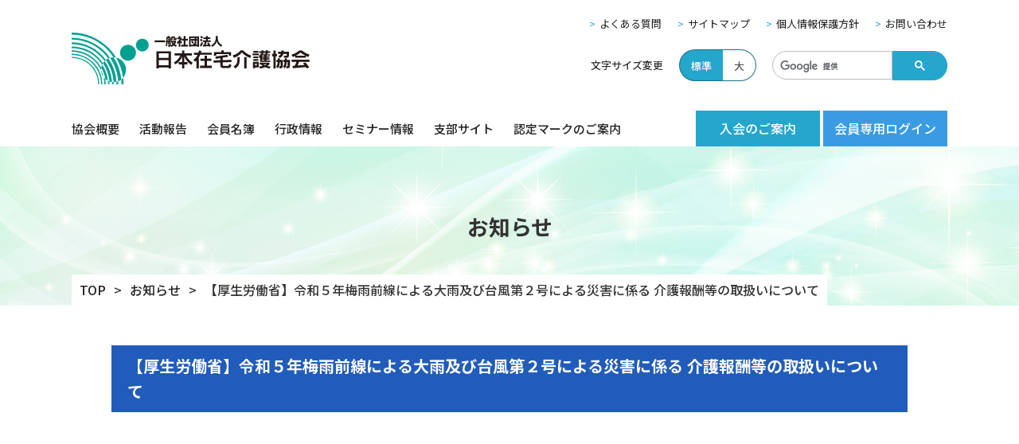

--- FILE ---
content_type: text/html; charset=UTF-8
request_url: https://zaitaku-kyo.gr.jp/mhlw/%E3%80%90%E5%8E%9A%E7%94%9F%E5%8A%B4%E5%83%8D%E7%9C%81%E3%80%91%E4%BB%A4%E5%92%8C%EF%BC%95%E5%B9%B4%E6%A2%85%E9%9B%A8%E5%89%8D%E7%B7%9A%E3%81%AB%E3%82%88%E3%82%8B%E5%A4%A7%E9%9B%A8%E5%8F%8A%E3%81%B3/
body_size: 9393
content:
<!doctype html>
<html lang="ja">

<head>
	<meta name="viewport" content="width=device-width,initial-scale=1">
	<meta http-equiv="X-UA-Compatible" content="IE=edge">
	
    <title>【厚生労働省】令和５年梅雨前線による大雨及び台風第２号による災害に係る 介護報酬等の取扱いについて - 日本在宅介護協会</title>

		<!-- All in One SEO 4.1.0.3 -->
		<link rel="canonical" href="https://zaitaku-kyo.gr.jp/mhlw/%e3%80%90%e5%8e%9a%e7%94%9f%e5%8a%b4%e5%83%8d%e7%9c%81%e3%80%91%e4%bb%a4%e5%92%8c%ef%bc%95%e5%b9%b4%e6%a2%85%e9%9b%a8%e5%89%8d%e7%b7%9a%e3%81%ab%e3%82%88%e3%82%8b%e5%a4%a7%e9%9b%a8%e5%8f%8a%e3%81%b3/" />

		<!-- Global site tag (gtag.js) - Google Analytics -->
<script async src="https://www.googletagmanager.com/gtag/js?id=G-CF1J2RPTMJ"></script>
<script>
  window.dataLayer = window.dataLayer || [];
  function gtag(){dataLayer.push(arguments);}
  gtag('js', new Date());

  gtag('config', 'G-CF1J2RPTMJ');
</script>
		<meta property="og:site_name" content="日本在宅介護協会 - 在宅介護サービスの質的向上を目指して" />
		<meta property="og:type" content="article" />
		<meta property="og:title" content="【厚生労働省】令和５年梅雨前線による大雨及び台風第２号による災害に係る 介護報酬等の取扱いについて - 日本在宅介護協会" />
		<meta property="og:url" content="https://zaitaku-kyo.gr.jp/mhlw/%e3%80%90%e5%8e%9a%e7%94%9f%e5%8a%b4%e5%83%8d%e7%9c%81%e3%80%91%e4%bb%a4%e5%92%8c%ef%bc%95%e5%b9%b4%e6%a2%85%e9%9b%a8%e5%89%8d%e7%b7%9a%e3%81%ab%e3%82%88%e3%82%8b%e5%a4%a7%e9%9b%a8%e5%8f%8a%e3%81%b3/" />
		<meta property="og:image" content="https://zaitaku-kyo.gr.jp/wp-content/uploads/2021/03/cropped-icon.png" />
		<meta property="og:image:secure_url" content="https://zaitaku-kyo.gr.jp/wp-content/uploads/2021/03/cropped-icon.png" />
		<meta property="og:image:width" content="512" />
		<meta property="og:image:height" content="512" />
		<meta property="article:published_time" content="2023-06-03T01:00:58Z" />
		<meta property="article:modified_time" content="2023-06-05T06:31:12Z" />
		<meta name="twitter:card" content="summary" />
		<meta name="twitter:domain" content="zaitaku-kyo.gr.jp" />
		<meta name="twitter:title" content="【厚生労働省】令和５年梅雨前線による大雨及び台風第２号による災害に係る 介護報酬等の取扱いについて - 日本在宅介護協会" />
		<meta name="twitter:image" content="https://zaitaku-kyo.gr.jp/wp-content/uploads/2021/03/cropped-icon.png" />
		<script type="application/ld+json" class="aioseo-schema">
			{"@context":"https:\/\/schema.org","@graph":[{"@type":"WebSite","@id":"https:\/\/zaitaku-kyo.gr.jp\/#website","url":"https:\/\/zaitaku-kyo.gr.jp\/","name":"\u65e5\u672c\u5728\u5b85\u4ecb\u8b77\u5354\u4f1a","description":"\u5728\u5b85\u4ecb\u8b77\u30b5\u30fc\u30d3\u30b9\u306e\u8cea\u7684\u5411\u4e0a\u3092\u76ee\u6307\u3057\u3066","publisher":{"@id":"https:\/\/zaitaku-kyo.gr.jp\/#organization"}},{"@type":"Organization","@id":"https:\/\/zaitaku-kyo.gr.jp\/#organization","name":"\u65e5\u672c\u5728\u5b85\u4ecb\u8b77\u5354\u4f1a","url":"https:\/\/zaitaku-kyo.gr.jp\/","logo":{"@type":"ImageObject","@id":"https:\/\/zaitaku-kyo.gr.jp\/#organizationLogo","url":"https:\/\/zaitaku-kyo.gr.jp\/wp-content\/uploads\/2021\/03\/cropped-icon.png","width":"512","height":"512"},"image":{"@id":"https:\/\/zaitaku-kyo.gr.jp\/#organizationLogo"}},{"@type":"BreadcrumbList","@id":"https:\/\/zaitaku-kyo.gr.jp\/mhlw\/%e3%80%90%e5%8e%9a%e7%94%9f%e5%8a%b4%e5%83%8d%e7%9c%81%e3%80%91%e4%bb%a4%e5%92%8c%ef%bc%95%e5%b9%b4%e6%a2%85%e9%9b%a8%e5%89%8d%e7%b7%9a%e3%81%ab%e3%82%88%e3%82%8b%e5%a4%a7%e9%9b%a8%e5%8f%8a%e3%81%b3\/#breadcrumblist","itemListElement":[{"@type":"ListItem","@id":"https:\/\/zaitaku-kyo.gr.jp\/#listItem","position":"1","item":{"@id":"https:\/\/zaitaku-kyo.gr.jp\/#item","name":"\u30db\u30fc\u30e0","description":"\u65e5\u672c\u5728\u5b85\u4ecb\u8b77\u5354\u4f1a\uff08\u7565\u79f0\uff1a\u5728\u5b85\u5354\uff09\u306f\u3001\u63aa\u7f6e\u5236\u5ea6\u306e\u6642\u4ee3\u304b\u3089\u6d3b\u52d5\u3057\u3066\u304d\u305f\u6b74\u53f2\u3042\u308b\u6c11\u9593\u4ecb\u8b77\u4e8b\u696d\u8005\u306e\u56e3\u4f53\u3067\u3059\u3002","url":"https:\/\/zaitaku-kyo.gr.jp\/"},"nextItem":"https:\/\/zaitaku-kyo.gr.jp\/mhlw\/%e3%80%90%e5%8e%9a%e7%94%9f%e5%8a%b4%e5%83%8d%e7%9c%81%e3%80%91%e4%bb%a4%e5%92%8c%ef%bc%95%e5%b9%b4%e6%a2%85%e9%9b%a8%e5%89%8d%e7%b7%9a%e3%81%ab%e3%82%88%e3%82%8b%e5%a4%a7%e9%9b%a8%e5%8f%8a%e3%81%b3\/#listItem"},{"@type":"ListItem","@id":"https:\/\/zaitaku-kyo.gr.jp\/mhlw\/%e3%80%90%e5%8e%9a%e7%94%9f%e5%8a%b4%e5%83%8d%e7%9c%81%e3%80%91%e4%bb%a4%e5%92%8c%ef%bc%95%e5%b9%b4%e6%a2%85%e9%9b%a8%e5%89%8d%e7%b7%9a%e3%81%ab%e3%82%88%e3%82%8b%e5%a4%a7%e9%9b%a8%e5%8f%8a%e3%81%b3\/#listItem","position":"2","item":{"@id":"https:\/\/zaitaku-kyo.gr.jp\/mhlw\/%e3%80%90%e5%8e%9a%e7%94%9f%e5%8a%b4%e5%83%8d%e7%9c%81%e3%80%91%e4%bb%a4%e5%92%8c%ef%bc%95%e5%b9%b4%e6%a2%85%e9%9b%a8%e5%89%8d%e7%b7%9a%e3%81%ab%e3%82%88%e3%82%8b%e5%a4%a7%e9%9b%a8%e5%8f%8a%e3%81%b3\/#item","name":"\u3010\u539a\u751f\u52b4\u50cd\u7701\u3011\u4ee4\u548c\uff15\u5e74\u6885\u96e8\u524d\u7dda\u306b\u3088\u308b\u5927\u96e8\u53ca\u3073\u53f0\u98a8\u7b2c\uff12\u53f7\u306b\u3088\u308b\u707d\u5bb3\u306b\u4fc2\u308b \u4ecb\u8b77\u5831\u916c\u7b49\u306e\u53d6\u6271\u3044\u306b\u3064\u3044\u3066","url":"https:\/\/zaitaku-kyo.gr.jp\/mhlw\/%e3%80%90%e5%8e%9a%e7%94%9f%e5%8a%b4%e5%83%8d%e7%9c%81%e3%80%91%e4%bb%a4%e5%92%8c%ef%bc%95%e5%b9%b4%e6%a2%85%e9%9b%a8%e5%89%8d%e7%b7%9a%e3%81%ab%e3%82%88%e3%82%8b%e5%a4%a7%e9%9b%a8%e5%8f%8a%e3%81%b3\/"},"previousItem":"https:\/\/zaitaku-kyo.gr.jp\/#listItem"}]},{"@type":"Person","@id":"https:\/\/zaitaku-kyo.gr.jp\/author\/zaitaku\/#author","url":"https:\/\/zaitaku-kyo.gr.jp\/author\/zaitaku\/","name":"zaitaku","image":{"@type":"ImageObject","@id":"https:\/\/zaitaku-kyo.gr.jp\/mhlw\/%e3%80%90%e5%8e%9a%e7%94%9f%e5%8a%b4%e5%83%8d%e7%9c%81%e3%80%91%e4%bb%a4%e5%92%8c%ef%bc%95%e5%b9%b4%e6%a2%85%e9%9b%a8%e5%89%8d%e7%b7%9a%e3%81%ab%e3%82%88%e3%82%8b%e5%a4%a7%e9%9b%a8%e5%8f%8a%e3%81%b3\/#authorImage","url":"https:\/\/secure.gravatar.com\/avatar\/9f0c5c80a7c9fe998e866b0c5ab46f1fdb870dafc5376ffb9095860a2f8f400e?s=96&d=mm&r=g","width":"96","height":"96","caption":"zaitaku"}},{"@type":"WebPage","@id":"https:\/\/zaitaku-kyo.gr.jp\/mhlw\/%e3%80%90%e5%8e%9a%e7%94%9f%e5%8a%b4%e5%83%8d%e7%9c%81%e3%80%91%e4%bb%a4%e5%92%8c%ef%bc%95%e5%b9%b4%e6%a2%85%e9%9b%a8%e5%89%8d%e7%b7%9a%e3%81%ab%e3%82%88%e3%82%8b%e5%a4%a7%e9%9b%a8%e5%8f%8a%e3%81%b3\/#webpage","url":"https:\/\/zaitaku-kyo.gr.jp\/mhlw\/%e3%80%90%e5%8e%9a%e7%94%9f%e5%8a%b4%e5%83%8d%e7%9c%81%e3%80%91%e4%bb%a4%e5%92%8c%ef%bc%95%e5%b9%b4%e6%a2%85%e9%9b%a8%e5%89%8d%e7%b7%9a%e3%81%ab%e3%82%88%e3%82%8b%e5%a4%a7%e9%9b%a8%e5%8f%8a%e3%81%b3\/","name":"\u3010\u539a\u751f\u52b4\u50cd\u7701\u3011\u4ee4\u548c\uff15\u5e74\u6885\u96e8\u524d\u7dda\u306b\u3088\u308b\u5927\u96e8\u53ca\u3073\u53f0\u98a8\u7b2c\uff12\u53f7\u306b\u3088\u308b\u707d\u5bb3\u306b\u4fc2\u308b \u4ecb\u8b77\u5831\u916c\u7b49\u306e\u53d6\u6271\u3044\u306b\u3064\u3044\u3066 - \u65e5\u672c\u5728\u5b85\u4ecb\u8b77\u5354\u4f1a","inLanguage":"ja","isPartOf":{"@id":"https:\/\/zaitaku-kyo.gr.jp\/#website"},"breadcrumb":{"@id":"https:\/\/zaitaku-kyo.gr.jp\/mhlw\/%e3%80%90%e5%8e%9a%e7%94%9f%e5%8a%b4%e5%83%8d%e7%9c%81%e3%80%91%e4%bb%a4%e5%92%8c%ef%bc%95%e5%b9%b4%e6%a2%85%e9%9b%a8%e5%89%8d%e7%b7%9a%e3%81%ab%e3%82%88%e3%82%8b%e5%a4%a7%e9%9b%a8%e5%8f%8a%e3%81%b3\/#breadcrumblist"},"author":"https:\/\/zaitaku-kyo.gr.jp\/mhlw\/%e3%80%90%e5%8e%9a%e7%94%9f%e5%8a%b4%e5%83%8d%e7%9c%81%e3%80%91%e4%bb%a4%e5%92%8c%ef%bc%95%e5%b9%b4%e6%a2%85%e9%9b%a8%e5%89%8d%e7%b7%9a%e3%81%ab%e3%82%88%e3%82%8b%e5%a4%a7%e9%9b%a8%e5%8f%8a%e3%81%b3\/#author","creator":"https:\/\/zaitaku-kyo.gr.jp\/mhlw\/%e3%80%90%e5%8e%9a%e7%94%9f%e5%8a%b4%e5%83%8d%e7%9c%81%e3%80%91%e4%bb%a4%e5%92%8c%ef%bc%95%e5%b9%b4%e6%a2%85%e9%9b%a8%e5%89%8d%e7%b7%9a%e3%81%ab%e3%82%88%e3%82%8b%e5%a4%a7%e9%9b%a8%e5%8f%8a%e3%81%b3\/#author","datePublished":"2023-06-03T01:00:58+09:00","dateModified":"2023-06-05T06:31:12+09:00"}]}
		</script>
		<!-- All in One SEO -->

<link rel='dns-prefetch' href='//webfonts.xserver.jp' />
<link rel='dns-prefetch' href='//www.googletagmanager.com' />
<link rel="alternate" type="application/rss+xml" title="日本在宅介護協会 &raquo; フィード" href="https://zaitaku-kyo.gr.jp/feed/" />
<link rel="alternate" type="application/rss+xml" title="日本在宅介護協会 &raquo; コメントフィード" href="https://zaitaku-kyo.gr.jp/comments/feed/" />
<link rel="alternate" title="oEmbed (JSON)" type="application/json+oembed" href="https://zaitaku-kyo.gr.jp/wp-json/oembed/1.0/embed?url=https%3A%2F%2Fzaitaku-kyo.gr.jp%2Fmhlw%2F%25e3%2580%2590%25e5%258e%259a%25e7%2594%259f%25e5%258a%25b4%25e5%2583%258d%25e7%259c%2581%25e3%2580%2591%25e4%25bb%25a4%25e5%2592%258c%25ef%25bc%2595%25e5%25b9%25b4%25e6%25a2%2585%25e9%259b%25a8%25e5%2589%258d%25e7%25b7%259a%25e3%2581%25ab%25e3%2582%2588%25e3%2582%258b%25e5%25a4%25a7%25e9%259b%25a8%25e5%258f%258a%25e3%2581%25b3%2F" />
<link rel="alternate" title="oEmbed (XML)" type="text/xml+oembed" href="https://zaitaku-kyo.gr.jp/wp-json/oembed/1.0/embed?url=https%3A%2F%2Fzaitaku-kyo.gr.jp%2Fmhlw%2F%25e3%2580%2590%25e5%258e%259a%25e7%2594%259f%25e5%258a%25b4%25e5%2583%258d%25e7%259c%2581%25e3%2580%2591%25e4%25bb%25a4%25e5%2592%258c%25ef%25bc%2595%25e5%25b9%25b4%25e6%25a2%2585%25e9%259b%25a8%25e5%2589%258d%25e7%25b7%259a%25e3%2581%25ab%25e3%2582%2588%25e3%2582%258b%25e5%25a4%25a7%25e9%259b%25a8%25e5%258f%258a%25e3%2581%25b3%2F&#038;format=xml" />
		<!-- This site uses the Google Analytics by MonsterInsights plugin v7.17.0 - Using Analytics tracking - https://www.monsterinsights.com/ -->
		<!-- Note: MonsterInsights is not currently configured on this site. The site owner needs to authenticate with Google Analytics in the MonsterInsights settings panel. -->
					<!-- No UA code set -->
				<!-- / Google Analytics by MonsterInsights -->
		<style id='wp-img-auto-sizes-contain-inline-css' type='text/css'>
img:is([sizes=auto i],[sizes^="auto," i]){contain-intrinsic-size:3000px 1500px}
/*# sourceURL=wp-img-auto-sizes-contain-inline-css */
</style>
<style id='wp-block-library-inline-css' type='text/css'>
:root{--wp-block-synced-color:#7a00df;--wp-block-synced-color--rgb:122,0,223;--wp-bound-block-color:var(--wp-block-synced-color);--wp-editor-canvas-background:#ddd;--wp-admin-theme-color:#007cba;--wp-admin-theme-color--rgb:0,124,186;--wp-admin-theme-color-darker-10:#006ba1;--wp-admin-theme-color-darker-10--rgb:0,107,160.5;--wp-admin-theme-color-darker-20:#005a87;--wp-admin-theme-color-darker-20--rgb:0,90,135;--wp-admin-border-width-focus:2px}@media (min-resolution:192dpi){:root{--wp-admin-border-width-focus:1.5px}}.wp-element-button{cursor:pointer}:root .has-very-light-gray-background-color{background-color:#eee}:root .has-very-dark-gray-background-color{background-color:#313131}:root .has-very-light-gray-color{color:#eee}:root .has-very-dark-gray-color{color:#313131}:root .has-vivid-green-cyan-to-vivid-cyan-blue-gradient-background{background:linear-gradient(135deg,#00d084,#0693e3)}:root .has-purple-crush-gradient-background{background:linear-gradient(135deg,#34e2e4,#4721fb 50%,#ab1dfe)}:root .has-hazy-dawn-gradient-background{background:linear-gradient(135deg,#faaca8,#dad0ec)}:root .has-subdued-olive-gradient-background{background:linear-gradient(135deg,#fafae1,#67a671)}:root .has-atomic-cream-gradient-background{background:linear-gradient(135deg,#fdd79a,#004a59)}:root .has-nightshade-gradient-background{background:linear-gradient(135deg,#330968,#31cdcf)}:root .has-midnight-gradient-background{background:linear-gradient(135deg,#020381,#2874fc)}:root{--wp--preset--font-size--normal:16px;--wp--preset--font-size--huge:42px}.has-regular-font-size{font-size:1em}.has-larger-font-size{font-size:2.625em}.has-normal-font-size{font-size:var(--wp--preset--font-size--normal)}.has-huge-font-size{font-size:var(--wp--preset--font-size--huge)}.has-text-align-center{text-align:center}.has-text-align-left{text-align:left}.has-text-align-right{text-align:right}.has-fit-text{white-space:nowrap!important}#end-resizable-editor-section{display:none}.aligncenter{clear:both}.items-justified-left{justify-content:flex-start}.items-justified-center{justify-content:center}.items-justified-right{justify-content:flex-end}.items-justified-space-between{justify-content:space-between}.screen-reader-text{border:0;clip-path:inset(50%);height:1px;margin:-1px;overflow:hidden;padding:0;position:absolute;width:1px;word-wrap:normal!important}.screen-reader-text:focus{background-color:#ddd;clip-path:none;color:#444;display:block;font-size:1em;height:auto;left:5px;line-height:normal;padding:15px 23px 14px;text-decoration:none;top:5px;width:auto;z-index:100000}html :where(.has-border-color){border-style:solid}html :where([style*=border-top-color]){border-top-style:solid}html :where([style*=border-right-color]){border-right-style:solid}html :where([style*=border-bottom-color]){border-bottom-style:solid}html :where([style*=border-left-color]){border-left-style:solid}html :where([style*=border-width]){border-style:solid}html :where([style*=border-top-width]){border-top-style:solid}html :where([style*=border-right-width]){border-right-style:solid}html :where([style*=border-bottom-width]){border-bottom-style:solid}html :where([style*=border-left-width]){border-left-style:solid}html :where(img[class*=wp-image-]){height:auto;max-width:100%}:where(figure){margin:0 0 1em}html :where(.is-position-sticky){--wp-admin--admin-bar--position-offset:var(--wp-admin--admin-bar--height,0px)}@media screen and (max-width:600px){html :where(.is-position-sticky){--wp-admin--admin-bar--position-offset:0px}}

/*# sourceURL=wp-block-library-inline-css */
</style><style id='global-styles-inline-css' type='text/css'>
:root{--wp--preset--aspect-ratio--square: 1;--wp--preset--aspect-ratio--4-3: 4/3;--wp--preset--aspect-ratio--3-4: 3/4;--wp--preset--aspect-ratio--3-2: 3/2;--wp--preset--aspect-ratio--2-3: 2/3;--wp--preset--aspect-ratio--16-9: 16/9;--wp--preset--aspect-ratio--9-16: 9/16;--wp--preset--color--black: #000000;--wp--preset--color--cyan-bluish-gray: #abb8c3;--wp--preset--color--white: #ffffff;--wp--preset--color--pale-pink: #f78da7;--wp--preset--color--vivid-red: #cf2e2e;--wp--preset--color--luminous-vivid-orange: #ff6900;--wp--preset--color--luminous-vivid-amber: #fcb900;--wp--preset--color--light-green-cyan: #7bdcb5;--wp--preset--color--vivid-green-cyan: #00d084;--wp--preset--color--pale-cyan-blue: #8ed1fc;--wp--preset--color--vivid-cyan-blue: #0693e3;--wp--preset--color--vivid-purple: #9b51e0;--wp--preset--gradient--vivid-cyan-blue-to-vivid-purple: linear-gradient(135deg,rgb(6,147,227) 0%,rgb(155,81,224) 100%);--wp--preset--gradient--light-green-cyan-to-vivid-green-cyan: linear-gradient(135deg,rgb(122,220,180) 0%,rgb(0,208,130) 100%);--wp--preset--gradient--luminous-vivid-amber-to-luminous-vivid-orange: linear-gradient(135deg,rgb(252,185,0) 0%,rgb(255,105,0) 100%);--wp--preset--gradient--luminous-vivid-orange-to-vivid-red: linear-gradient(135deg,rgb(255,105,0) 0%,rgb(207,46,46) 100%);--wp--preset--gradient--very-light-gray-to-cyan-bluish-gray: linear-gradient(135deg,rgb(238,238,238) 0%,rgb(169,184,195) 100%);--wp--preset--gradient--cool-to-warm-spectrum: linear-gradient(135deg,rgb(74,234,220) 0%,rgb(151,120,209) 20%,rgb(207,42,186) 40%,rgb(238,44,130) 60%,rgb(251,105,98) 80%,rgb(254,248,76) 100%);--wp--preset--gradient--blush-light-purple: linear-gradient(135deg,rgb(255,206,236) 0%,rgb(152,150,240) 100%);--wp--preset--gradient--blush-bordeaux: linear-gradient(135deg,rgb(254,205,165) 0%,rgb(254,45,45) 50%,rgb(107,0,62) 100%);--wp--preset--gradient--luminous-dusk: linear-gradient(135deg,rgb(255,203,112) 0%,rgb(199,81,192) 50%,rgb(65,88,208) 100%);--wp--preset--gradient--pale-ocean: linear-gradient(135deg,rgb(255,245,203) 0%,rgb(182,227,212) 50%,rgb(51,167,181) 100%);--wp--preset--gradient--electric-grass: linear-gradient(135deg,rgb(202,248,128) 0%,rgb(113,206,126) 100%);--wp--preset--gradient--midnight: linear-gradient(135deg,rgb(2,3,129) 0%,rgb(40,116,252) 100%);--wp--preset--font-size--small: 13px;--wp--preset--font-size--medium: 20px;--wp--preset--font-size--large: 36px;--wp--preset--font-size--x-large: 42px;--wp--preset--spacing--20: 0.44rem;--wp--preset--spacing--30: 0.67rem;--wp--preset--spacing--40: 1rem;--wp--preset--spacing--50: 1.5rem;--wp--preset--spacing--60: 2.25rem;--wp--preset--spacing--70: 3.38rem;--wp--preset--spacing--80: 5.06rem;--wp--preset--shadow--natural: 6px 6px 9px rgba(0, 0, 0, 0.2);--wp--preset--shadow--deep: 12px 12px 50px rgba(0, 0, 0, 0.4);--wp--preset--shadow--sharp: 6px 6px 0px rgba(0, 0, 0, 0.2);--wp--preset--shadow--outlined: 6px 6px 0px -3px rgb(255, 255, 255), 6px 6px rgb(0, 0, 0);--wp--preset--shadow--crisp: 6px 6px 0px rgb(0, 0, 0);}:where(.is-layout-flex){gap: 0.5em;}:where(.is-layout-grid){gap: 0.5em;}body .is-layout-flex{display: flex;}.is-layout-flex{flex-wrap: wrap;align-items: center;}.is-layout-flex > :is(*, div){margin: 0;}body .is-layout-grid{display: grid;}.is-layout-grid > :is(*, div){margin: 0;}:where(.wp-block-columns.is-layout-flex){gap: 2em;}:where(.wp-block-columns.is-layout-grid){gap: 2em;}:where(.wp-block-post-template.is-layout-flex){gap: 1.25em;}:where(.wp-block-post-template.is-layout-grid){gap: 1.25em;}.has-black-color{color: var(--wp--preset--color--black) !important;}.has-cyan-bluish-gray-color{color: var(--wp--preset--color--cyan-bluish-gray) !important;}.has-white-color{color: var(--wp--preset--color--white) !important;}.has-pale-pink-color{color: var(--wp--preset--color--pale-pink) !important;}.has-vivid-red-color{color: var(--wp--preset--color--vivid-red) !important;}.has-luminous-vivid-orange-color{color: var(--wp--preset--color--luminous-vivid-orange) !important;}.has-luminous-vivid-amber-color{color: var(--wp--preset--color--luminous-vivid-amber) !important;}.has-light-green-cyan-color{color: var(--wp--preset--color--light-green-cyan) !important;}.has-vivid-green-cyan-color{color: var(--wp--preset--color--vivid-green-cyan) !important;}.has-pale-cyan-blue-color{color: var(--wp--preset--color--pale-cyan-blue) !important;}.has-vivid-cyan-blue-color{color: var(--wp--preset--color--vivid-cyan-blue) !important;}.has-vivid-purple-color{color: var(--wp--preset--color--vivid-purple) !important;}.has-black-background-color{background-color: var(--wp--preset--color--black) !important;}.has-cyan-bluish-gray-background-color{background-color: var(--wp--preset--color--cyan-bluish-gray) !important;}.has-white-background-color{background-color: var(--wp--preset--color--white) !important;}.has-pale-pink-background-color{background-color: var(--wp--preset--color--pale-pink) !important;}.has-vivid-red-background-color{background-color: var(--wp--preset--color--vivid-red) !important;}.has-luminous-vivid-orange-background-color{background-color: var(--wp--preset--color--luminous-vivid-orange) !important;}.has-luminous-vivid-amber-background-color{background-color: var(--wp--preset--color--luminous-vivid-amber) !important;}.has-light-green-cyan-background-color{background-color: var(--wp--preset--color--light-green-cyan) !important;}.has-vivid-green-cyan-background-color{background-color: var(--wp--preset--color--vivid-green-cyan) !important;}.has-pale-cyan-blue-background-color{background-color: var(--wp--preset--color--pale-cyan-blue) !important;}.has-vivid-cyan-blue-background-color{background-color: var(--wp--preset--color--vivid-cyan-blue) !important;}.has-vivid-purple-background-color{background-color: var(--wp--preset--color--vivid-purple) !important;}.has-black-border-color{border-color: var(--wp--preset--color--black) !important;}.has-cyan-bluish-gray-border-color{border-color: var(--wp--preset--color--cyan-bluish-gray) !important;}.has-white-border-color{border-color: var(--wp--preset--color--white) !important;}.has-pale-pink-border-color{border-color: var(--wp--preset--color--pale-pink) !important;}.has-vivid-red-border-color{border-color: var(--wp--preset--color--vivid-red) !important;}.has-luminous-vivid-orange-border-color{border-color: var(--wp--preset--color--luminous-vivid-orange) !important;}.has-luminous-vivid-amber-border-color{border-color: var(--wp--preset--color--luminous-vivid-amber) !important;}.has-light-green-cyan-border-color{border-color: var(--wp--preset--color--light-green-cyan) !important;}.has-vivid-green-cyan-border-color{border-color: var(--wp--preset--color--vivid-green-cyan) !important;}.has-pale-cyan-blue-border-color{border-color: var(--wp--preset--color--pale-cyan-blue) !important;}.has-vivid-cyan-blue-border-color{border-color: var(--wp--preset--color--vivid-cyan-blue) !important;}.has-vivid-purple-border-color{border-color: var(--wp--preset--color--vivid-purple) !important;}.has-vivid-cyan-blue-to-vivid-purple-gradient-background{background: var(--wp--preset--gradient--vivid-cyan-blue-to-vivid-purple) !important;}.has-light-green-cyan-to-vivid-green-cyan-gradient-background{background: var(--wp--preset--gradient--light-green-cyan-to-vivid-green-cyan) !important;}.has-luminous-vivid-amber-to-luminous-vivid-orange-gradient-background{background: var(--wp--preset--gradient--luminous-vivid-amber-to-luminous-vivid-orange) !important;}.has-luminous-vivid-orange-to-vivid-red-gradient-background{background: var(--wp--preset--gradient--luminous-vivid-orange-to-vivid-red) !important;}.has-very-light-gray-to-cyan-bluish-gray-gradient-background{background: var(--wp--preset--gradient--very-light-gray-to-cyan-bluish-gray) !important;}.has-cool-to-warm-spectrum-gradient-background{background: var(--wp--preset--gradient--cool-to-warm-spectrum) !important;}.has-blush-light-purple-gradient-background{background: var(--wp--preset--gradient--blush-light-purple) !important;}.has-blush-bordeaux-gradient-background{background: var(--wp--preset--gradient--blush-bordeaux) !important;}.has-luminous-dusk-gradient-background{background: var(--wp--preset--gradient--luminous-dusk) !important;}.has-pale-ocean-gradient-background{background: var(--wp--preset--gradient--pale-ocean) !important;}.has-electric-grass-gradient-background{background: var(--wp--preset--gradient--electric-grass) !important;}.has-midnight-gradient-background{background: var(--wp--preset--gradient--midnight) !important;}.has-small-font-size{font-size: var(--wp--preset--font-size--small) !important;}.has-medium-font-size{font-size: var(--wp--preset--font-size--medium) !important;}.has-large-font-size{font-size: var(--wp--preset--font-size--large) !important;}.has-x-large-font-size{font-size: var(--wp--preset--font-size--x-large) !important;}
/*# sourceURL=global-styles-inline-css */
</style>

<style id='classic-theme-styles-inline-css' type='text/css'>
/*! This file is auto-generated */
.wp-block-button__link{color:#fff;background-color:#32373c;border-radius:9999px;box-shadow:none;text-decoration:none;padding:calc(.667em + 2px) calc(1.333em + 2px);font-size:1.125em}.wp-block-file__button{background:#32373c;color:#fff;text-decoration:none}
/*# sourceURL=/wp-includes/css/classic-themes.min.css */
</style>
<link rel='stylesheet' id='all-css' href='https://zaitaku-kyo.gr.jp/wp-content/themes/zaitaku/css/all.min.css?ver=1.0.0' type='text/css' media='all' />
<link rel='stylesheet' id='reset-css' href='https://zaitaku-kyo.gr.jp/wp-content/themes/zaitaku/css/reset.css?ver=1.0.0' type='text/css' media='all' />
<link rel='stylesheet' id='slick-theme-css' href='https://zaitaku-kyo.gr.jp/wp-content/themes/zaitaku/css/slick-theme.css?ver=1.0.0' type='text/css' media='all' />
<link rel='stylesheet' id='slick-css' href='https://zaitaku-kyo.gr.jp/wp-content/themes/zaitaku/css/slick.css?ver=1.0.0' type='text/css' media='all' />
<link rel='stylesheet' id='style-main-css' href='https://zaitaku-kyo.gr.jp/wp-content/themes/zaitaku/css/style.css?ver=1.1.1' type='text/css' media='all' />
<link rel='stylesheet' id='tablepress-default-css' href='https://zaitaku-kyo.gr.jp/wp-content/tablepress-combined.min.css?ver=3' type='text/css' media='all' />
<script type="text/javascript" src="https://zaitaku-kyo.gr.jp/wp-includes/js/jquery/jquery.min.js?ver=3.7.1" id="jquery-core-js"></script>
<script type="text/javascript" src="https://zaitaku-kyo.gr.jp/wp-includes/js/jquery/jquery-migrate.min.js?ver=3.4.1" id="jquery-migrate-js"></script>
<script type="text/javascript" src="//webfonts.xserver.jp/js/xserver.js?ver=1.2.1" id="typesquare_std-js"></script>
<script type="text/javascript" src="https://www.googletagmanager.com/gtag/js?id=UA-195976339-1" id="google_gtagjs-js" async></script>
<script type="text/javascript" id="google_gtagjs-js-after">
/* <![CDATA[ */
window.dataLayer = window.dataLayer || [];function gtag(){dataLayer.push(arguments);}
gtag("js", new Date());
gtag("set", "developer_id.dZTNiMT", true);
gtag("config", "UA-195976339-1", {"anonymize_ip":true});
//# sourceURL=google_gtagjs-js-after
/* ]]> */
</script>
<link rel="https://api.w.org/" href="https://zaitaku-kyo.gr.jp/wp-json/" /><link rel="EditURI" type="application/rsd+xml" title="RSD" href="https://zaitaku-kyo.gr.jp/xmlrpc.php?rsd" />
<link rel='shortlink' href='https://zaitaku-kyo.gr.jp/?p=3346' />
<meta name="generator" content="Site Kit by Google 1.31.0" /><link rel="icon" href="https://zaitaku-kyo.gr.jp/wp-content/uploads/2021/03/cropped-icon-32x32.png" sizes="32x32" />
<link rel="icon" href="https://zaitaku-kyo.gr.jp/wp-content/uploads/2021/03/cropped-icon-192x192.png" sizes="192x192" />
<link rel="apple-touch-icon" href="https://zaitaku-kyo.gr.jp/wp-content/uploads/2021/03/cropped-icon-180x180.png" />
<meta name="msapplication-TileImage" content="https://zaitaku-kyo.gr.jp/wp-content/uploads/2021/03/cropped-icon-270x270.png" />
	<link href="https://fonts.googleapis.com/css2?family=Noto+Sans+JP:wght@100;300;400;500;700;900&display=swap" rel="stylesheet">
	<script src="https://kit.fontawesome.com/7b10816f1f.js" crossorigin="anonymous"></script>
</head>

<body class="wp-singular mhlw-template-default single single-mhlw postid-3346 wp-theme-zaitaku">

<!--共通ヘッダー-->
<header id="header">
	<div class="c-header w1100">
		<div class="header__top">
			<h1 id="logo"><a href="/"><img src="https://zaitaku-kyo.gr.jp/wp-content/themes/zaitaku/img/logo.png" alt="一般社団法人 日本在宅介護協会"></a></h1>
			<div class="c-header__lists pc">
				<ul class="c-header__lists__submenu">
					<li><a href="/qa/">よくある質問</a></li>
					<li><a href="/sitemap/">サイトマップ</a></li>
					<li><a href="/privacy/">個人情報保護方針</a></li>
					<li><a href="/contact/">お問い合わせ</a></li>
				</ul>
				<div class="search__area pc">
					<span>文字サイズ変更</span>
					<ul id="switchFontSize">
						<li id="fontS" class="f_small mincho">標準</li>
						<li id="fontL" class="f_large mincho">大</li>
					</ul>
					<div id="search_box">
						<script async src="https://cse.google.com/cse.js?cx=d05e541ddb5c010a0"></script>
						<div class="gcse-searchbox-only"></div>
					</div>
				</div>
			</div>
		</div>
		<div class="header__bottom">
			<ul class="menu pc" id="menu">
				<li class="menu__list">
					<a href="/about/">協会概要</a>
					<div class="menu__contents">
						<ul>
							<li><a href="/about/greeting/">会長挨拶</a></li>
							<li><a href="/about/business/">事業案内</a></li>
							<li><a href="/about/#organization">組織図</a></li>
							<li><a href="/about/ethics/">倫理網領</a></li>
							<li><a href="/about/#access">事務局・アクセス</a></li>
							<li><a href="/about/meibo/">理事・監事名簿</a></li>
							<li><a href="/about/history/">沿革</a></li>
						</ul>
					</div>
				</li>
				<li><a href="/information/activities/">活動報告</a></li>
				<li><a href="/member-meibo/">会員名簿</a></li>
				<li>
					<a href="#">行政情報</a>
					<div class="menu__contents">
						<ul>
							<li><a href="/administration/">介護保険最新情報</a></li>
							<li><a href="/mhlw/">厚生労働省事務連絡等</a></li>
						</ul>
					</div>
				</li>
				<li><a href="/information/seminar/">セミナー情報</a></li>
				<li><a href="https://zaitaku-kyo-brunch.jp/" target="_blank">支部サイト</a></li>
				<li><a href="/certification-mark/">認定マークのご案内</a></li>
			</ul>
			<div class="entry__btns">
				<a href="/join-guide/">入会のご案内</a>
				<a href="/zaitaku-members-pg/login/" id="login">会員専用ログイン</a>
			</div>
		</div>
	</div>
	<!--SP時 ハンバーガーメニュー-->
	<a class="hum-menu">
		<span class="menu__line menu__line--top"></span>
		<span class="menu__line menu__line--center"></span>
		<span class="menu__line menu__line--bottom"></span>
	</a>
	<nav class="gnav">
		<div class="gnav__wrap">
			<div id="gnav_logo" class="tx-center no__under"><span>一般社団法人</span><br>日本在宅介護協会</div>
			<ul class="gnav__menu">
				<li class="gnav__menu__item"><a href="/about/">協会概要</a></li>
				<li class="gnav__menu__item"><a href="/information/activities/">活動報告</a></li>
				<li class="gnav__menu__item"><a href="/member-meibo/">会員名簿</a></li>
				<li class="gnav__menu__item"><li><a href="/administration/">介護保険最新情報</a></li>
				<li><a href="/mhlw/">厚生労働省事務連絡等</a></li>
				<li class="gnav__menu__item"><a href="/information/seminar/">セミナー情報</a></li>
				<li class="gnav__menu__item"><a href="https://zaitaku-kyo-brunch.jp/" target="_blank">支部情報</a></li>
				<li class="gnav__menu__item w100"><a href="/certification-mark/">認定マークのご案内</a></li>
			</ul>
		</div><!--gnav-wrap-->
	</nav>
</header><main class="main c-main" id="main">
	
	<section class="kv_second">
		<h1>お知らせ</h1>
		<nav class="w1100">
			<ul><li><a href="/">TOP</a></li><li><a href="/newinfo/">お知らせ</a></li><li>【厚生労働省】令和５年梅雨前線による大雨及び台風第２号による災害に係る 介護報酬等の取扱いについて</li></ul>
		</nav>
	</section>
	
	<div class="w1000 content__main">
	<article  class="content_right w100">
		<section id="activities-detail" class="seminar-text">
			<div class="content_right-title blue-title">
				<h2>【厚生労働省】令和５年梅雨前線による大雨及び台風第２号による災害に係る 介護報酬等の取扱いについて</h2>
			</div>
			
			<div class="inner02 w950">
					
				<div class="inner__flex type02">
										
										
										
									</div>
				
				
				
			</div>
			
		</section>

	</article>
	</div>
	
</main>
	

<footer id="footer" class="Footer">
    <div class="inner__flex w1100">
        <div class="footer_left">
            <img src="https://zaitaku-kyo.gr.jp/wp-content/themes/zaitaku/img/logo.png" id="footer__logo" alt="一般社団法人 日本在宅介護協会">
            <h5>一般社団法人<br>日本在宅介護協会 事務局</h5>
            <div class="address">
                〒102-0073 東京都千代田区九段北1－7－3　<br>九段岡澤ビル3階
            </div>
            <div class="email">
                EMAIL : <a href="mailto:zaitaku@zaitaku-kyo.gr.jp">zaitaku@zaitaku-kyo.gr.jp</a>
            </div>
        </div>
        <div class="footer_right">
            <ul class="col col_01">
                <li>
                    <a href="/about/">協会概要</a>
                    <ul>
                        <li><a href="/about/greeting/">会長挨拶</a></li>
                        <li><a href="/about/business/">事業案内</a></li>
                        <li><a href="/about/#organization">組織図</a></li>
                        <li><a href="/about/ethics/">倫理網領</a></li>
                        <li><a href="/about/#access">事務局・アクセス</a></li>
                        <li><a href="/about/meibo/">理事・監事名簿</a></li>
                        <li><a href="/about/history/">沿革</a></li>
                    </ul>
                </li>
            </ul>
            <ul class="col col_01">
                <li><a href="/information/activities/">活動報告</a></li>
                <li><a href="/member-meibo/">会員名簿</a></li>
                <li><a href="/administration/">行政情報</a></li>
                <li><a href="/information/seminar/">セミナー情報</a></li>
                <li><a href="https://zaitaku-kyo-brunch.jp/" target="_blank">支部サイト</a></li>
                <li><a href="/certification-mark/">認定マークのご案内</a></li>
                <li><a href="/relation/">関連団体リンク</a></li>
            </ul>
            <ul class="col col_02">
                <li>
                    <a href="/baisyo_sekinin_hoken/">
                        賠償責任保険制度のご案内（会員のみ）<br>
                        【居宅サービス・居宅介護支援】
                    </a>
                </li>
                <!-- 
                <li>
                    <a href="/contract/">
                        契約書・重要事項説明書<br>
                        ひな型の販売（一般購入可）
                    </a>
                </li> -->
                <li>
                    <a href="/syokugyo/">
                        職業能力評価基準関連
                    </a>
                </li>
                <li>
                    <div class="impotant__btns">
                        <!--<a href="#">会員専用ログイン</a>-->
                        <!-- <a href="/information/seminar/">セミナー案内ページ</a> -->
                        <a href="/corona/">新型コロナ関連情報</a>
                        <a href="/join-form/">入会申込フォーム</a>
                    </div>
                </li>
            </ul>

        </div>
    </div>
    <div id="footer__copy">
        <div class="w1100">
            <div class="copy__menu">
                <ul>
                    <li><a href="/qa/">よくある質問</a></li>
                    <li><a href="/sitemap/">サイトマップ</a></li>
                    <li><a href="/privacy/">個人情報保護方針 </a></li>
                    <li><a href="/specified_commerce/">特定商取引法に基づく表記</a></li>
                </ul>
            </div>
            <div class="copyright">
                <small>Copyright (C) 一般社団法人 日本在宅介護協会 All rights reserved.</small>
            </div>
        </div>
    </div>
    <!--/Footer-->
</footer>

<script type="speculationrules">
{"prefetch":[{"source":"document","where":{"and":[{"href_matches":"/*"},{"not":{"href_matches":["/wp-*.php","/wp-admin/*","/wp-content/uploads/*","/wp-content/*","/wp-content/plugins/*","/wp-content/themes/zaitaku/*","/*\\?(.+)"]}},{"not":{"selector_matches":"a[rel~=\"nofollow\"]"}},{"not":{"selector_matches":".no-prefetch, .no-prefetch a"}}]},"eagerness":"conservative"}]}
</script>
<script type="text/javascript" src="https://zaitaku-kyo.gr.jp/wp-content/themes/zaitaku/js/slick.min.js?ver=1.0.2" id="slick-js-js"></script>
<script type="text/javascript" src="https://zaitaku-kyo.gr.jp/wp-content/themes/zaitaku/js/jquery.cookie.js?ver=1.0.2" id="cookie-js-js"></script>
<script type="text/javascript" src="https://zaitaku-kyo.gr.jp/wp-content/themes/zaitaku/js/script.js?ver=1.0.3" id="script-js"></script>




</body>

</html>